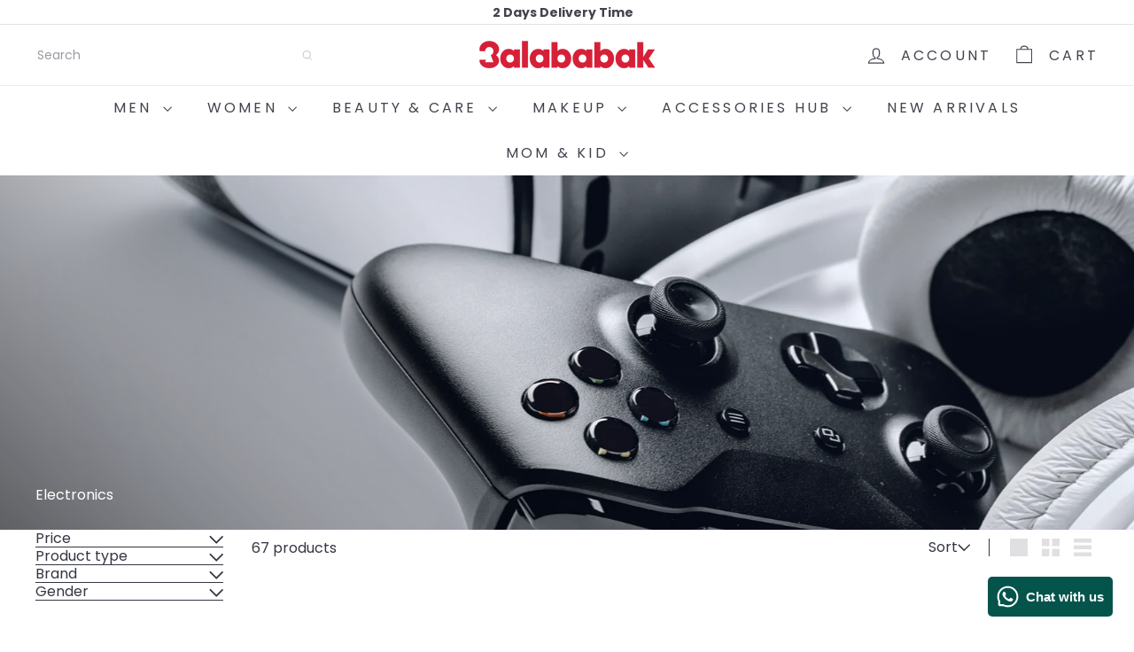

--- FILE ---
content_type: text/javascript
request_url: https://3alababak.com/cdn/shop/t/48/assets/theme.js?v=113616480651186619411768264334
body_size: -290
content:
/*
@license
  Expanse by Archetype Themes (https://archetypethemes.co)
  Access unminified JS in assets/theme.js

  Use this event listener to run your own JS outside of this file.
  Documentation - https://archetypethemes.co/blogs/expanse/javascript-events-for-developers

  document.addEventListener('page:loaded', function() {
    // Page has loaded and theme assets are ready
  });
*/console&&console.log&&console.log("Expanse theme ("+theme.settings.themeVersion+") by ARCH\u039ETYPE | Learn more at https://archetypethemes.co"),function(){"use strict";window.Shopify&&window.Shopify.theme&&navigator&&navigator.sendBeacon&&window.Shopify.designMode&&navigator.sendBeacon("https://api.archetypethemes.co/api/beacon",new URLSearchParams({shop:window.Shopify.shop,themeName:window.theme&&window.theme.settings&&"".concat(window.theme.settings.themeName," v").concat(window.theme.settings.themeVersion),role:window.Shopify.theme.role,route:window.location.pathname,themeId:window.Shopify.theme.id,themeStoreId:window.Shopify.theme.theme_store_id||0,isThemeEditor:!!window.Shopify.designMode}));function DOMready(callback){document.readyState!="loading"?callback():document.addEventListener("DOMContentLoaded",callback)}DOMready(function(){document.dispatchEvent(new CustomEvent("page:loaded"))})}();
//# sourceMappingURL=/cdn/shop/t/48/assets/theme.js.map?v=113616480651186619411768264334


--- FILE ---
content_type: text/javascript
request_url: https://3alababak.com/cdn/shop/t/48/assets/list.filter-grid.collection-mobile-filters.js?v=63107918996786963331768264333
body_size: 246
content:
import{unlockMobileScrolling,lockMobileScrolling}from"util.a11y";import{EVENTS}from"util.events";import{prepareTransition,executeJSmodules}from"util.misc";class CollectionMobileFilters extends HTMLElement{connectedCallback(){this.selectors={filters:".filter-wrapper",inlineWrapper:"#CollectionInlineFilterWrap",sortBtn:".filter-sort",filterForm:".filter-form"},this.config={mobileFiltersInPlace:!1,isOpen:!1},this.mobileMediaQuery=window.matchMedia("(max-width: 768px)"),this.handleMediaQueryChange=this.handleMediaQueryChange.bind(this),this.mobileMediaQuery.addListener(this.handleMediaQueryChange),this.handleMediaQueryChange(this.mobileMediaQuery),this.abortController=new AbortController,document.addEventListener(EVENTS.toggleMobileFilters,this.toggle.bind(this),{signal:this.abortController.signal}),document.addEventListener("filter:selected",this.close.bind(this),{signal:this.abortController.signal})}disconnectedCallback(){this.abortController.abort()}processHTML(filters){const filterForm=filters.querySelector(this.selectors.filterForm);Array.from(filterForm.elements).forEach(el=>{const id=el.getAttribute("id");if(id){const newId=`${id}-mobile`;el.setAttribute("id",newId);const label=el.closest(`label[for="${id}"]`);label&&label.setAttribute("for",newId)}})}async renderFiltersOnMobile(){if(this.config.mobileFiltersInPlace)return;const filters=await this.getFilters(),inlineWrapper=this.querySelector(this.selectors.inlineWrapper);this.processHTML(filters),inlineWrapper.innerHTML="",inlineWrapper.append(filters);const scripts=inlineWrapper.querySelectorAll('script[type="module"]');executeJSmodules(scripts),this.config.mobileFiltersInPlace=!0}handleMediaQueryChange(mql){mql.matches&&setTimeout(()=>{this.renderFiltersOnMobile()},100)}toggle(){this.config.isOpen?this.close():this.open()}open(){const filters=this.querySelector(this.selectors.filters);prepareTransition(filters,()=>filters.classList.add("is-active")),this.config.isOpen=!0,lockMobileScrolling(),this._keyupHandler=evt=>{evt.keyCode===27&&this.close()},window.addEventListener("keyup",this._keyupHandler,{signal:this.abortController.signal})}close(){const filters=this.querySelector(this.selectors.filters);filters&&(prepareTransition(filters,()=>filters.classList.remove("is-active")),this.config.isOpen=!1,unlockMobileScrolling(),window.removeEventListener("keyup",this._keyupHandler))}async getFilters(){const searchParams=window.location.search.slice(1),url=`${window.location.pathname}?section_id=item-grid-filters&${searchParams}`,response=await fetch(url);if(!response.ok)throw response;const responseText=await response.text();return new DOMParser().parseFromString(responseText,"text/html").querySelector(this.selectors.filters)}}customElements.define("collection-mobile-filters",CollectionMobileFilters);
//# sourceMappingURL=/cdn/shop/t/48/assets/list.filter-grid.collection-mobile-filters.js.map?v=63107918996786963331768264333


--- FILE ---
content_type: text/javascript
request_url: https://3alababak.com/cdn/shop/t/48/assets/vendor.photoswipe-ui-default.min.js?v=73207447096779043641768264334
body_size: 3186
content:
/*! PhotoSwipe Default UI - 4.1.2 - 2017-04-05
 * http://photoswipe.com
 * Copyright (c) 2017 Dmitry Semenov; */
!(function (a, b) {
  a.PhotoSwipeUI_Default = b()
})(window, function () {
  'use strict'
  var a = function (a, b) {
    var c,
      d,
      e,
      f,
      g,
      h,
      i,
      j,
      k,
      l,
      m,
      n,
      o,
      p,
      q,
      r,
      s,
      t,
      u,
      v = this,
      w = !1,
      x = !0,
      y = !0,
      z = {
        barsSize: { top: 44, bottom: 'auto' },
        closeElClasses: ['item', 'caption', 'zoom-wrap', 'ui', 'top-bar'],
        timeToIdle: 4e3,
        timeToIdleOutside: 1e3,
        loadingIndicatorDelay: 1e3,
        addCaptionHTMLFn: function (a, b) {
          return a.title ? ((b.children[0].innerHTML = a.title), !0) : ((b.children[0].innerHTML = ''), !1)
        },
        closeEl: !0,
        captionEl: !0,
        fullscreenEl: !0,
        zoomEl: !0,
        shareEl: !0,
        counterEl: !0,
        arrowEl: !0,
        preloaderEl: !0,
        tapToClose: !1,
        tapToToggleControls: !0,
        clickToCloseNonZoomable: !0,
        shareButtons: [
          { id: 'facebook', label: 'Share on Facebook', url: 'https://www.facebook.com/sharer/sharer.php?u={{url}}' },
          { id: 'twitter', label: 'Tweet', url: 'https://twitter.com/intent/tweet?text={{text}}&url={{url}}' },
          {
            id: 'pinterest',
            label: 'Pin it',
            url: 'http://www.pinterest.com/pin/create/button/?url={{url}}&media={{image_url}}&description={{text}}'
          },
          { id: 'download', label: 'Download image', url: '{{raw_image_url}}', download: !0 }
        ],
        getImageURLForShare: function () {
          return a.currItem.src || ''
        },
        getPageURLForShare: function () {
          return window.location.href
        },
        getTextForShare: function () {
          return a.currItem.title || ''
        },
        indexIndicatorSep: ' / ',
        fitControlsWidth: 1200
      },
      A = function (a) {
        if (r) return !0
        ;(a = a || window.event), q.timeToIdle && q.mouseUsed && !k && K()
        for (var c, d, e = a.target || a.srcElement, f = e.getAttribute('class') || '', g = 0; g < S.length; g++)
          (c = S[g]), c.onTap && f.indexOf('pswp__' + c.name) > -1 && (c.onTap(), (d = !0))
        if (d) {
          a.stopPropagation && a.stopPropagation(), (r = !0)
          var h = b.features.isOldAndroid ? 600 : 30
          s = setTimeout(function () {
            r = !1
          }, h)
        }
      },
      B = function () {
        return !a.likelyTouchDevice || q.mouseUsed || screen.width > q.fitControlsWidth
      },
      C = function (a, c, d) {
        b[(d ? 'add' : 'remove') + 'Class'](a, 'pswp__' + c)
      },
      D = function () {
        var a = 1 === q.getNumItemsFn()
        a !== p && (C(d, 'ui--one-slide', a), (p = a))
      },
      E = function () {
        C(i, 'share-modal--hidden', y)
      },
      F = function () {
        return (
          (y = !y),
          y
            ? (b.removeClass(i, 'pswp__share-modal--fade-in'),
              setTimeout(function () {
                y && E()
              }, 300))
            : (E(),
              setTimeout(function () {
                y || b.addClass(i, 'pswp__share-modal--fade-in')
              }, 30)),
          y || H(),
          !1
        )
      },
      G = function (b) {
        b = b || window.event
        var c = b.target || b.srcElement
        return (
          a.shout('shareLinkClick', b, c),
          !!c.href &&
            (!!c.hasAttribute('download') ||
              (window.open(
                c.href,
                'pswp_share',
                'scrollbars=yes,resizable=yes,toolbar=no,location=yes,width=550,height=420,top=100,left=' +
                  (window.screen ? Math.round(screen.width / 2 - 275) : 100)
              ),
              y || F(),
              !1))
        )
      },
      H = function () {
        for (var a, b, c, d, e, f = '', g = 0; g < q.shareButtons.length; g++)
          (a = q.shareButtons[g]),
            (c = q.getImageURLForShare(a)),
            (d = q.getPageURLForShare(a)),
            (e = q.getTextForShare(a)),
            (b = a.url
              .replace('{{url}}', encodeURIComponent(d))
              .replace('{{image_url}}', encodeURIComponent(c))
              .replace('{{raw_image_url}}', c)
              .replace('{{text}}', encodeURIComponent(e))),
            (f +=
              '<a href="' +
              b +
              '" target="_blank" class="pswp__share--' +
              a.id +
              '"' +
              (a.download ? 'download' : '') +
              '>' +
              a.label +
              '</a>'),
            q.parseShareButtonOut && (f = q.parseShareButtonOut(a, f))
        ;(i.children[0].innerHTML = f), (i.children[0].onclick = G)
      },
      I = function (a) {
        for (var c = 0; c < q.closeElClasses.length; c++) if (b.hasClass(a, 'pswp__' + q.closeElClasses[c])) return !0
      },
      J = 0,
      K = function () {
        clearTimeout(u), (J = 0), k && v.setIdle(!1)
      },
      L = function (a) {
        a = a ? a : window.event
        var b = a.relatedTarget || a.toElement
        ;(b && 'HTML' !== b.nodeName) ||
          (clearTimeout(u),
          (u = setTimeout(function () {
            v.setIdle(!0)
          }, q.timeToIdleOutside)))
      },
      M = function () {
        q.fullscreenEl &&
          !b.features.isOldAndroid &&
          (c || (c = v.getFullscreenAPI()),
          c
            ? (b.bind(document, c.eventK, v.updateFullscreen),
              v.updateFullscreen(),
              b.addClass(a.template, 'pswp--supports-fs'))
            : b.removeClass(a.template, 'pswp--supports-fs'))
      },
      N = function () {
        q.preloaderEl &&
          (O(!0),
          l('beforeChange', function () {
            clearTimeout(o),
              (o = setTimeout(function () {
                a.currItem && a.currItem.loading
                  ? (!a.allowProgressiveImg() || (a.currItem.img && !a.currItem.img.naturalWidth)) && O(!1)
                  : O(!0)
              }, q.loadingIndicatorDelay))
          }),
          l('imageLoadComplete', function (b, c) {
            a.currItem === c && O(!0)
          }))
      },
      O = function (a) {
        n !== a && (C(m, 'preloader--active', !a), (n = a))
      },
      P = function (a) {
        var c = a.vGap
        if (B()) {
          var g = q.barsSize
          if (q.captionEl && 'auto' === g.bottom)
            if (
              (f ||
                ((f = b.createEl('pswp__caption pswp__caption--fake')),
                f.appendChild(b.createEl('pswp__caption__center')),
                d.insertBefore(f, e),
                b.addClass(d, 'pswp__ui--fit')),
              q.addCaptionHTMLFn(a, f, !0))
            ) {
              var h = f.clientHeight
              c.bottom = parseInt(h, 10) || 44
            } else c.bottom = g.top
          else c.bottom = 'auto' === g.bottom ? 0 : g.bottom
          c.top = g.top
        } else c.top = c.bottom = 0
      },
      Q = function () {
        q.timeToIdle &&
          l('mouseUsed', function () {
            b.bind(document, 'mousemove', K),
              b.bind(document, 'mouseout', L),
              (t = setInterval(function () {
                J++, 2 === J && v.setIdle(!0)
              }, q.timeToIdle / 2))
          })
      },
      R = function () {
        l('onVerticalDrag', function (a) {
          x && a < 0.95 ? v.hideControls() : !x && a >= 0.95 && v.showControls()
        })
        var a
        l('onPinchClose', function (b) {
          x && b < 0.9 ? (v.hideControls(), (a = !0)) : a && !x && b > 0.9 && v.showControls()
        }),
          l('zoomGestureEnded', function () {
            ;(a = !1), a && !x && v.showControls()
          })
      },
      S = [
        {
          name: 'caption',
          option: 'captionEl',
          onInit: function (a) {
            e = a
          }
        },
        {
          name: 'share-modal',
          option: 'shareEl',
          onInit: function (a) {
            i = a
          },
          onTap: function () {
            F()
          }
        },
        {
          name: 'button--share',
          option: 'shareEl',
          onInit: function (a) {
            h = a
          },
          onTap: function () {
            F()
          }
        },
        { name: 'button--zoom', option: 'zoomEl', onTap: a.toggleDesktopZoom },
        {
          name: 'counter',
          option: 'counterEl',
          onInit: function (a) {
            g = a
          }
        },
        { name: 'button--close', option: 'closeEl', onTap: a.close },
        { name: 'button--arrow--left', option: 'arrowEl', onTap: a.prev },
        { name: 'button--arrow--right', option: 'arrowEl', onTap: a.next },
        {
          name: 'button--fs',
          option: 'fullscreenEl',
          onTap: function () {
            c.isFullscreen() ? c.exit() : c.enter()
          }
        },
        {
          name: 'preloader',
          option: 'preloaderEl',
          onInit: function (a) {
            m = a
          }
        }
      ],
      T = function () {
        var a,
          c,
          e,
          f = function (d) {
            if (d)
              for (var f = d.length, g = 0; g < f; g++) {
                ;(a = d[g]), (c = a.className)
                for (var h = 0; h < S.length; h++)
                  (e = S[h]),
                    c.indexOf('pswp__' + e.name) > -1 &&
                      (q[e.option]
                        ? (b.removeClass(a, 'pswp__element--disabled'), e.onInit && e.onInit(a))
                        : b.addClass(a, 'pswp__element--disabled'))
              }
          }
        f(d.children)
        var g = b.getChildByClass(d, 'pswp__top-bar')
        g && f(g.children)
      }
    ;(v.init = function () {
      b.extend(a.options, z, !0),
        (q = a.options),
        (d = b.getChildByClass(a.scrollWrap, 'pswp__ui')),
        (l = a.listen),
        R(),
        l('beforeChange', v.update),
        l('doubleTap', function (b) {
          var c = a.currItem.initialZoomLevel
          a.getZoomLevel() !== c ? a.zoomTo(c, b, 333) : a.zoomTo(q.getDoubleTapZoom(!1, a.currItem), b, 333)
        }),
        l('preventDragEvent', function (a, b, c) {
          var d = a.target || a.srcElement
          d &&
            d.getAttribute('class') &&
            a.type.indexOf('mouse') > -1 &&
            (d.getAttribute('class').indexOf('__caption') > 0 || /(SMALL|STRONG|EM)/i.test(d.tagName)) &&
            (c.prevent = !1)
        }),
        l('bindEvents', function () {
          b.bind(d, 'pswpTap click', A),
            b.bind(a.scrollWrap, 'pswpTap', v.onGlobalTap),
            a.likelyTouchDevice || b.bind(a.scrollWrap, 'mouseover', v.onMouseOver)
        }),
        l('unbindEvents', function () {
          y || F(),
            t && clearInterval(t),
            b.unbind(document, 'mouseout', L),
            b.unbind(document, 'mousemove', K),
            b.unbind(d, 'pswpTap click', A),
            b.unbind(a.scrollWrap, 'pswpTap', v.onGlobalTap),
            b.unbind(a.scrollWrap, 'mouseover', v.onMouseOver),
            c &&
              (b.unbind(document, c.eventK, v.updateFullscreen),
              c.isFullscreen() && ((q.hideAnimationDuration = 0), c.exit()),
              (c = null))
        }),
        l('destroy', function () {
          q.captionEl && (f && d.removeChild(f), b.removeClass(e, 'pswp__caption--empty')),
            i && (i.children[0].onclick = null),
            b.removeClass(d, 'pswp__ui--over-close'),
            b.addClass(d, 'pswp__ui--hidden'),
            v.setIdle(!1)
        }),
        q.showAnimationDuration || b.removeClass(d, 'pswp__ui--hidden'),
        l('initialZoomIn', function () {
          q.showAnimationDuration && b.removeClass(d, 'pswp__ui--hidden')
        }),
        l('initialZoomOut', function () {
          b.addClass(d, 'pswp__ui--hidden')
        }),
        l('parseVerticalMargin', P),
        T(),
        q.shareEl && h && i && (y = !0),
        D(),
        Q(),
        M(),
        N()
    }),
      (v.setIdle = function (a) {
        ;(k = a), C(d, 'ui--idle', a)
      }),
      (v.update = function () {
        x && a.currItem
          ? (v.updateIndexIndicator(),
            q.captionEl && (q.addCaptionHTMLFn(a.currItem, e), C(e, 'caption--empty', !a.currItem.title)),
            (w = !0))
          : (w = !1),
          y || F(),
          D()
      }),
      (v.updateFullscreen = function (d) {
        d &&
          setTimeout(function () {
            a.setScrollOffset(0, b.getScrollY())
          }, 50),
          b[(c.isFullscreen() ? 'add' : 'remove') + 'Class'](a.template, 'pswp--fs')
      }),
      (v.updateIndexIndicator = function () {
        q.counterEl && (g.innerHTML = a.getCurrentIndex() + 1 + q.indexIndicatorSep + q.getNumItemsFn())
      }),
      (v.onGlobalTap = function (c) {
        c = c || window.event
        var d = c.target || c.srcElement
        if (!r)
          if (c.detail && 'mouse' === c.detail.pointerType) {
            if (I(d)) return void a.close()
            b.hasClass(d, 'pswp__img') &&
              (1 === a.getZoomLevel() && a.getZoomLevel() <= a.currItem.fitRatio
                ? q.clickToCloseNonZoomable && a.close()
                : a.toggleDesktopZoom(c.detail.releasePoint))
          } else if (
            (q.tapToToggleControls && (x ? v.hideControls() : v.showControls()),
            q.tapToClose && (b.hasClass(d, 'pswp__img') || I(d)))
          )
            return void a.close()
      }),
      (v.onMouseOver = function (a) {
        a = a || window.event
        var b = a.target || a.srcElement
        C(d, 'ui--over-close', I(b))
      }),
      (v.hideControls = function () {
        b.addClass(d, 'pswp__ui--hidden'), (x = !1)
      }),
      (v.showControls = function () {
        ;(x = !0), w || v.update(), b.removeClass(d, 'pswp__ui--hidden')
      }),
      (v.supportsFullscreen = function () {
        var a = document
        return !!(a.exitFullscreen || a.mozCancelFullScreen || a.webkitExitFullscreen || a.msExitFullscreen)
      }),
      (v.getFullscreenAPI = function () {
        var b,
          c = document.documentElement,
          d = 'fullscreenchange'
        return (
          c.requestFullscreen
            ? (b = { enterK: 'requestFullscreen', exitK: 'exitFullscreen', elementK: 'fullscreenElement', eventK: d })
            : c.mozRequestFullScreen
              ? (b = {
                  enterK: 'mozRequestFullScreen',
                  exitK: 'mozCancelFullScreen',
                  elementK: 'mozFullScreenElement',
                  eventK: 'moz' + d
                })
              : c.webkitRequestFullscreen
                ? (b = {
                    enterK: 'webkitRequestFullscreen',
                    exitK: 'webkitExitFullscreen',
                    elementK: 'webkitFullscreenElement',
                    eventK: 'webkit' + d
                  })
                : c.msRequestFullscreen &&
                  (b = {
                    enterK: 'msRequestFullscreen',
                    exitK: 'msExitFullscreen',
                    elementK: 'msFullscreenElement',
                    eventK: 'MSFullscreenChange'
                  }),
          b &&
            ((b.enter = function () {
              return (
                (j = q.closeOnScroll),
                (q.closeOnScroll = !1),
                'webkitRequestFullscreen' !== this.enterK
                  ? a.template[this.enterK]()
                  : void a.template[this.enterK](Element.ALLOW_KEYBOARD_INPUT)
              )
            }),
            (b.exit = function () {
              return (q.closeOnScroll = j), document[this.exitK]()
            }),
            (b.isFullscreen = function () {
              return document[this.elementK]
            })),
          b
        )
      })
  }
  return a
})
